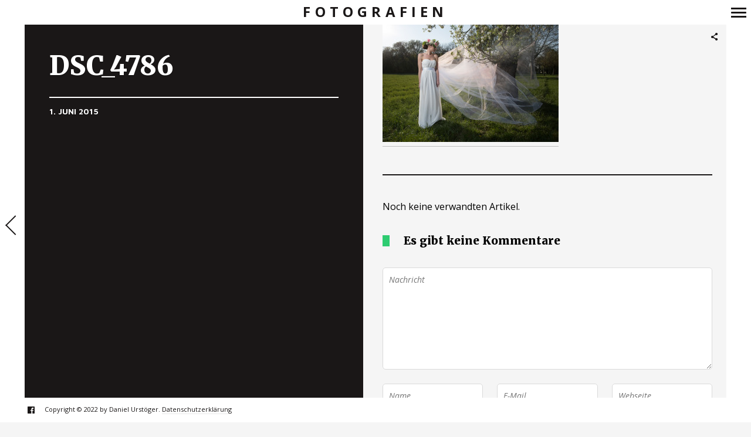

--- FILE ---
content_type: text/html; charset=utf-8
request_url: https://www.google.com/recaptcha/api2/aframe
body_size: 266
content:
<!DOCTYPE HTML><html><head><meta http-equiv="content-type" content="text/html; charset=UTF-8"></head><body><script nonce="zahb5AalOZS_9t7_PE0SKg">/** Anti-fraud and anti-abuse applications only. See google.com/recaptcha */ try{var clients={'sodar':'https://pagead2.googlesyndication.com/pagead/sodar?'};window.addEventListener("message",function(a){try{if(a.source===window.parent){var b=JSON.parse(a.data);var c=clients[b['id']];if(c){var d=document.createElement('img');d.src=c+b['params']+'&rc='+(localStorage.getItem("rc::a")?sessionStorage.getItem("rc::b"):"");window.document.body.appendChild(d);sessionStorage.setItem("rc::e",parseInt(sessionStorage.getItem("rc::e")||0)+1);localStorage.setItem("rc::h",'1768719077326');}}}catch(b){}});window.parent.postMessage("_grecaptcha_ready", "*");}catch(b){}</script></body></html>